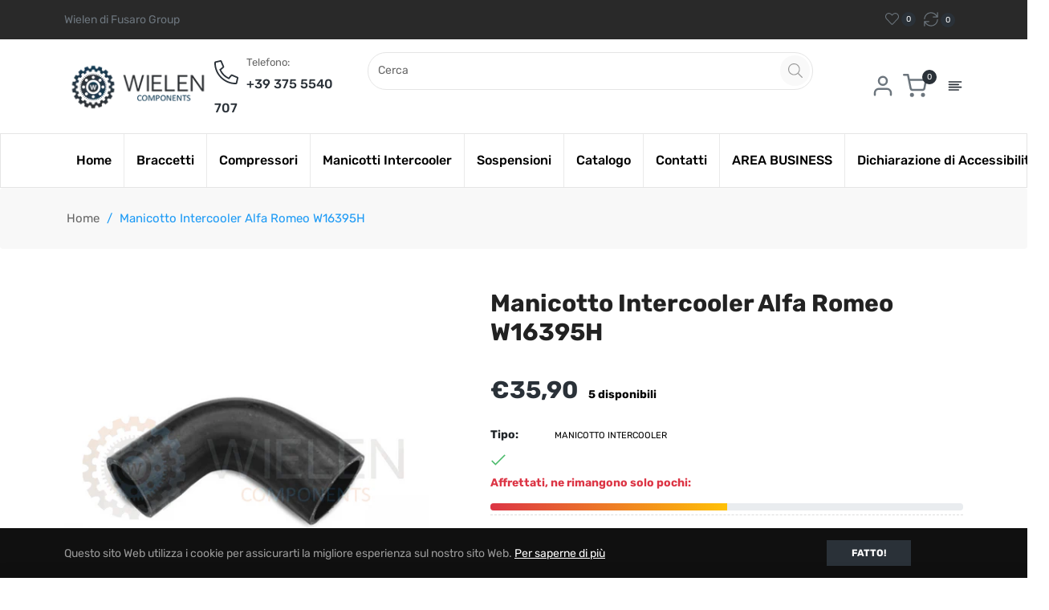

--- FILE ---
content_type: text/javascript; charset=utf-8
request_url: https://wielen.it/products/manicotto-intercooler-alfa-romeo-w16395h-16.js
body_size: 519
content:
{"id":7689604956401,"title":"Manicotto Intercooler Alfa Romeo W16395H","handle":"manicotto-intercooler-alfa-romeo-w16395h-16","description":"Manicotto Intercooler Alfa Romeo W16395H\u003cbr\u003e\u003cstrong\u003eBRAND: \u003c\/strong\u003eALFA ROMEO\u003cbr\u003e\u003cstrong\u003eMODELLI: \u003c\/strong\u003eGIULIETTA 1.4 TB\u003cbr\u003e\u003cstrong\u003eCODICI OEM: \u003c\/strong\u003e50517519||50517520||50516204||50521792||50530217||50521790||50521550||505530218","published_at":"2022-05-24T11:43:18+02:00","created_at":"2022-05-24T11:43:18+02:00","vendor":"Wielen","type":"Manicotto Intercooler","tags":["ALFA ROMEO"],"price":3590,"price_min":3590,"price_max":3590,"available":true,"price_varies":false,"compare_at_price":null,"compare_at_price_min":0,"compare_at_price_max":0,"compare_at_price_varies":false,"variants":[{"id":42847746523377,"title":"Default Title","option1":"Default Title","option2":null,"option3":null,"sku":"W16395H_16","requires_shipping":true,"taxable":true,"featured_image":null,"available":true,"name":"Manicotto Intercooler Alfa Romeo W16395H","public_title":null,"options":["Default Title"],"price":3590,"weight":0,"compare_at_price":null,"inventory_management":"shopify","barcode":"769322280292","requires_selling_plan":false,"selling_plan_allocations":[]}],"images":["\/\/cdn.shopify.com\/s\/files\/1\/0638\/0581\/7073\/products\/cDvUJwWdaMn-16.png?v=1665754893","\/\/cdn.shopify.com\/s\/files\/1\/0638\/0581\/7073\/products\/WGKDgIFWtRT-16.png?v=1665754899","\/\/cdn.shopify.com\/s\/files\/1\/0638\/0581\/7073\/products\/xF6u4hKgLFP-16.png?v=1665754904","\/\/cdn.shopify.com\/s\/files\/1\/0638\/0581\/7073\/products\/Y2HdUs5mEiF-16.jpg?v=1665754915"],"featured_image":"\/\/cdn.shopify.com\/s\/files\/1\/0638\/0581\/7073\/products\/cDvUJwWdaMn-16.png?v=1665754893","options":[{"name":"Title","position":1,"values":["Default Title"]}],"url":"\/products\/manicotto-intercooler-alfa-romeo-w16395h-16","media":[{"alt":null,"id":30614553231601,"position":1,"preview_image":{"aspect_ratio":1.0,"height":1000,"width":1000,"src":"https:\/\/cdn.shopify.com\/s\/files\/1\/0638\/0581\/7073\/products\/cDvUJwWdaMn-16.png?v=1665754893"},"aspect_ratio":1.0,"height":1000,"media_type":"image","src":"https:\/\/cdn.shopify.com\/s\/files\/1\/0638\/0581\/7073\/products\/cDvUJwWdaMn-16.png?v=1665754893","width":1000},{"alt":null,"id":30614553428209,"position":2,"preview_image":{"aspect_ratio":1.0,"height":1000,"width":1000,"src":"https:\/\/cdn.shopify.com\/s\/files\/1\/0638\/0581\/7073\/products\/WGKDgIFWtRT-16.png?v=1665754899"},"aspect_ratio":1.0,"height":1000,"media_type":"image","src":"https:\/\/cdn.shopify.com\/s\/files\/1\/0638\/0581\/7073\/products\/WGKDgIFWtRT-16.png?v=1665754899","width":1000},{"alt":null,"id":30614553526513,"position":3,"preview_image":{"aspect_ratio":1.0,"height":1000,"width":1000,"src":"https:\/\/cdn.shopify.com\/s\/files\/1\/0638\/0581\/7073\/products\/xF6u4hKgLFP-16.png?v=1665754904"},"aspect_ratio":1.0,"height":1000,"media_type":"image","src":"https:\/\/cdn.shopify.com\/s\/files\/1\/0638\/0581\/7073\/products\/xF6u4hKgLFP-16.png?v=1665754904","width":1000},{"alt":null,"id":30614554149105,"position":4,"preview_image":{"aspect_ratio":1.0,"height":1000,"width":1000,"src":"https:\/\/cdn.shopify.com\/s\/files\/1\/0638\/0581\/7073\/products\/Y2HdUs5mEiF-16.jpg?v=1665754915"},"aspect_ratio":1.0,"height":1000,"media_type":"image","src":"https:\/\/cdn.shopify.com\/s\/files\/1\/0638\/0581\/7073\/products\/Y2HdUs5mEiF-16.jpg?v=1665754915","width":1000}],"requires_selling_plan":false,"selling_plan_groups":[]}